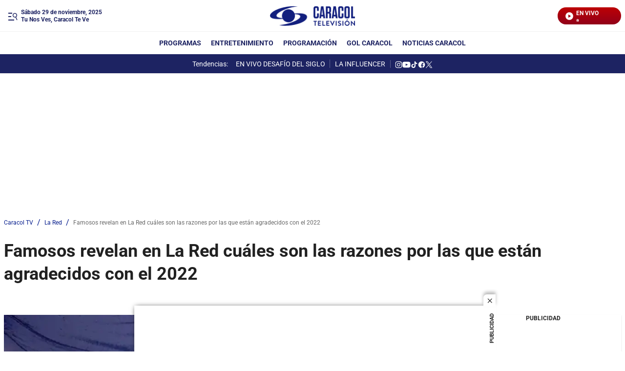

--- FILE ---
content_type: application/javascript; charset=utf-8
request_url: https://fundingchoicesmessages.google.com/f/AGSKWxUP6KNcowcbYPCYe4JOZdfdbli9_pmsQ4dHZyNFaOWppN73ThRHHXsv84bGfo87lcGtSA2898g23pGSyQ_sr8ogZSWUm9uRZtW0mpmb6NrKOIR_-KE5MmLFDBXbB229GcSqHTK_Y1pkNLQ0DEiQzIa3lumq_46HVkzDWfDjmbQ6FyE6NfT7_M5dSN4i/_/prod/ads-.cc/ads//files/ad-&advertiserid=/adcgi?
body_size: -1288
content:
window['75bb1389-d8ee-435b-a244-c0127e860936'] = true;

--- FILE ---
content_type: application/javascript; charset=utf-8
request_url: https://fundingchoicesmessages.google.com/f/AGSKWxXAnBcMIbHR_HcNeqyL-PwHWk9T40BGoMHHTJohHfsJGZBhLKFsUcZFGoLgDvaHFw4bCTFpKeR83x5tRR-OP9aImSc2mPQ2_zCjg_HIMZ-3PYOfnoZMSAv3S45s8AYBKXKIWTPPMg==?fccs=W251bGwsbnVsbCxudWxsLG51bGwsbnVsbCxudWxsLFsxNzY0Mzk4MzkwLDY3NDAwMDAwMF0sbnVsbCxudWxsLG51bGwsW251bGwsWzcsNl0sbnVsbCxudWxsLG51bGwsbnVsbCxudWxsLG51bGwsbnVsbCxudWxsLG51bGwsM10sImh0dHBzOi8vd3d3LmNhcmFjb2x0di5jb20vbGEtcmVkL2ZhbW9zb3MtcmV2ZWxhbi1lbi1sYS1yZWQtY3VhbGVzLXNvbi1sYXMtcmF6b25lcy1wb3ItbGFzLXF1ZS1lc3Rhbi1hZ3JhZGVjaWRvcy1jb24tZWwtMjAyMi1wcjMwIixudWxsLFtbOCwiWXVQelZ1eDV4bmMiXSxbOSwiZW4tVVMiXSxbMTYsIlsxLDEsMV0iXSxbMTksIjIiXSxbMTcsIlswXSJdLFsyNCwiIl0sWzI5LCJmYWxzZSJdXV0
body_size: 118
content:
if (typeof __googlefc.fcKernelManager.run === 'function') {"use strict";this.default_ContributorServingResponseClientJs=this.default_ContributorServingResponseClientJs||{};(function(_){var window=this;
try{
var gp=function(a){this.A=_.t(a)};_.u(gp,_.J);var hp=function(a){this.A=_.t(a)};_.u(hp,_.J);hp.prototype.getWhitelistStatus=function(){return _.F(this,2)};var ip=function(a){this.A=_.t(a)};_.u(ip,_.J);var jp=_.Yc(ip),kp=function(a,b,c){this.B=a;this.j=_.A(b,gp,1);this.l=_.A(b,_.Hk,3);this.F=_.A(b,hp,4);a=this.B.location.hostname;this.D=_.Gg(this.j,2)&&_.O(this.j,2)!==""?_.O(this.j,2):a;a=new _.Qg(_.Ik(this.l));this.C=new _.ch(_.q.document,this.D,a);this.console=null;this.o=new _.cp(this.B,c,a)};
kp.prototype.run=function(){if(_.O(this.j,3)){var a=this.C,b=_.O(this.j,3),c=_.eh(a),d=new _.Wg;b=_.jg(d,1,b);c=_.D(c,1,b);_.ih(a,c)}else _.fh(this.C,"FCNEC");_.ep(this.o,_.A(this.l,_.Ae,1),this.l.getDefaultConsentRevocationText(),this.l.getDefaultConsentRevocationCloseText(),this.l.getDefaultConsentRevocationAttestationText(),this.D);_.fp(this.o,_.F(this.F,1),this.F.getWhitelistStatus());var e;a=(e=this.B.googlefc)==null?void 0:e.__executeManualDeployment;a!==void 0&&typeof a==="function"&&_.Jo(this.o.G,
"manualDeploymentApi")};var lp=function(){};lp.prototype.run=function(a,b,c){var d;return _.v(function(e){d=jp(b);(new kp(a,d,c)).run();return e.return({})})};_.Lk(7,new lp);
}catch(e){_._DumpException(e)}
}).call(this,this.default_ContributorServingResponseClientJs);
// Google Inc.

//# sourceURL=/_/mss/boq-content-ads-contributor/_/js/k=boq-content-ads-contributor.ContributorServingResponseClientJs.en_US.YuPzVux5xnc.es5.O/d=1/exm=ad_blocking_detection_executable,kernel_loader,loader_js_executable/ed=1/rs=AJlcJMzXRkGhK1SzoL5mPHKF3E2p3YVyJA/m=cookie_refresh_executable
__googlefc.fcKernelManager.run('\x5b\x5b\x5b7,\x22\x5b\x5bnull,\\\x22caracoltv.com\\\x22,\\\x22AKsRol_sQg6oY5mWEn2jXXnMXoTIZOc2VrXwcUJNWtLsrFu5z6yi6NrPyUSqikpROILNgVx-7IZrszqye4Lcc1-bI_HU_IHp71yCUqYsRA39in3RS4o3-ogCrYApsa49iUuT4N4TPj4q6MiztBSVQDQ9H0OYwXzNJw\\\\u003d\\\\u003d\\\x22\x5d,null,\x5b\x5bnull,null,null,\\\x22https:\/\/fundingchoicesmessages.google.com\/f\/AGSKWxVRkzmIpY0OX3D8FtMpoJwBxOYftyuJfvSfU-IwwPxdXIjkRnU85Abf5gYpnmgq2Rf9e31qmsqxUDtHN36yJWWzSwueXxu73pbXoZzuxeuzquBkxaIyh0S3WQy_4Jciprt0j26PYw\\\\u003d\\\\u003d\\\x22\x5d,null,null,\x5bnull,null,null,\\\x22https:\/\/fundingchoicesmessages.google.com\/el\/AGSKWxWYnEuNKAdg80C0YXr3kWq3XCFCHQcAx6vmuUa6sVKaHU0psoJwtsghR1jmOPJF-nPF4CSIqpMgZ7vjLhF_btMTdg4nytfJExj1k8VXj1UIOtUKePtsWsWq65wlARS_z2gR-2dHiQ\\\\u003d\\\\u003d\\\x22\x5d,null,\x5bnull,\x5b7,6\x5d,null,null,null,null,null,null,null,null,null,3\x5d\x5d,\x5b2,1\x5d\x5d\x22\x5d\x5d,\x5bnull,null,null,\x22https:\/\/fundingchoicesmessages.google.com\/f\/AGSKWxXwY1LZxrz0iu88xOGsPkWbJzpjs1FOwuUXl82-xQAsRIqp7RywEXF5l5iFh61M9biZnW2yxzS4_C7oO-zRYJn-fylUOoy80KD-oxsflIv_xtFkOZeceOwRSnc4HIMJt1Pdsmcajw\\u003d\\u003d\x22\x5d\x5d');}